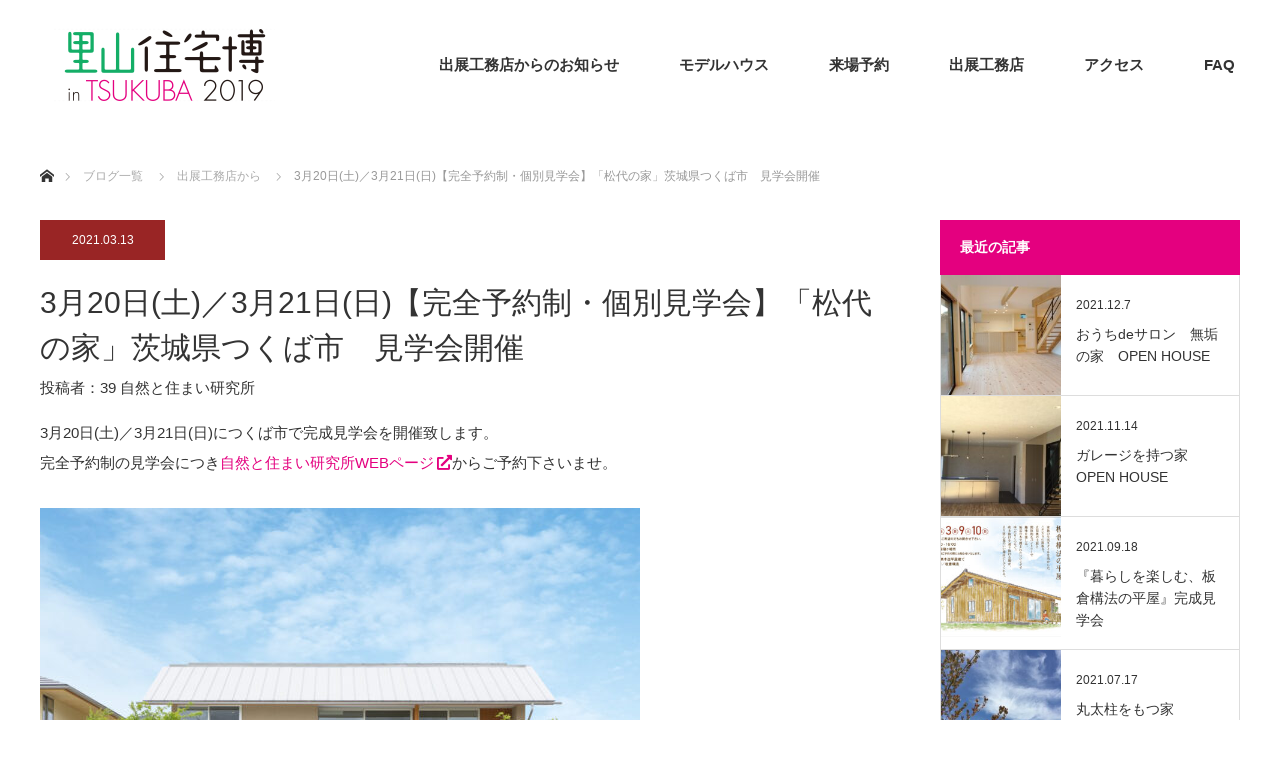

--- FILE ---
content_type: text/html; charset=UTF-8
request_url: https://satoyama-tsukuba.com/2021/03/13/3%E6%9C%8820%E6%97%A5%E5%9C%9F%EF%BC%8F3%E6%9C%8821%E6%97%A5%E6%97%A5%E3%80%90%E5%AE%8C%E5%85%A8%E4%BA%88%E7%B4%84%E5%88%B6%E3%83%BB%E5%80%8B%E5%88%A5%E8%A6%8B%E5%AD%A6%E4%BC%9A%E3%80%91/
body_size: 10147
content:
<!DOCTYPE html>
<html class="pc" lang="ja">
<head>
<!-- Global site tag (gtag.js) - Google Analytics -->
<script async src="https://www.googletagmanager.com/gtag/js?id=UA-705512-25"></script>
<script>
  window.dataLayer = window.dataLayer || [];
  function gtag(){dataLayer.push(arguments);}
  gtag('js', new Date());

  gtag('config', 'UA-705512-25');
</script>
<meta charset="UTF-8">
<!--[if IE]><meta http-equiv="X-UA-Compatible" content="IE=edge"><![endif]-->
<meta name="viewport" content="width=device-width">
<title>3月20日(土)／3月21日(日)【完全予約制・個別見学会】「松代の家」茨城県つくば市　見学会開催 | 里山住宅博inつくば</title>
<meta name="description" content="3月20日(土)／3月21日(日)につくば市で完成見学会を開催致します。完全予約制の見学会につき自然と住まい研究所WEBページからご予約下さいませ。">
<link rel="pingback" href="https://satoyama-tsukuba.com/work/xmlrpc.php">
<link rel="stylesheet" href="https://use.fontawesome.com/releases/v5.11.0/css/all.css">
<meta name='robots' content='max-image-preview:large' />
<link rel='dns-prefetch' href='//www.google.com' />
<link rel='dns-prefetch' href='//s.w.org' />
<link rel="alternate" type="application/rss+xml" title="里山住宅博inつくば &raquo; フィード" href="https://satoyama-tsukuba.com/feed/" />
<link rel="alternate" type="application/rss+xml" title="里山住宅博inつくば &raquo; コメントフィード" href="https://satoyama-tsukuba.com/comments/feed/" />
<link rel="alternate" type="application/rss+xml" title="里山住宅博inつくば &raquo; 3月20日(土)／3月21日(日)【完全予約制・個別見学会】「松代の家」茨城県つくば市　見学会開催 のコメントのフィード" href="https://satoyama-tsukuba.com/2021/03/13/3%e6%9c%8820%e6%97%a5%e5%9c%9f%ef%bc%8f3%e6%9c%8821%e6%97%a5%e6%97%a5%e3%80%90%e5%ae%8c%e5%85%a8%e4%ba%88%e7%b4%84%e5%88%b6%e3%83%bb%e5%80%8b%e5%88%a5%e8%a6%8b%e5%ad%a6%e4%bc%9a%e3%80%91/feed/" />
<link rel='stylesheet' id='style-css'  href='https://satoyama-tsukuba.com/work/wp-content/themes/monolith_tcd042/style.css?ver=1.4.4' type='text/css' media='all' />
<link rel='stylesheet' id='sbi_styles-css'  href='https://satoyama-tsukuba.com/work/wp-content/plugins/instagram-feed/css/sbi-styles.min.css?ver=6.8.0' type='text/css' media='all' />
<link rel='stylesheet' id='wp-block-library-css'  href='https://satoyama-tsukuba.com/work/wp-includes/css/dist/block-library/style.min.css?ver=5.8.12' type='text/css' media='all' />
<link rel='stylesheet' id='contact-form-7-css'  href='https://satoyama-tsukuba.com/work/wp-content/plugins/contact-form-7/includes/css/styles.css?ver=5.5.6.1' type='text/css' media='all' />
<link rel='stylesheet' id='tcd-maps-css'  href='https://satoyama-tsukuba.com/work/wp-content/plugins/tcd-google-maps/admin.css?ver=5.8.12' type='text/css' media='all' />
<link rel='stylesheet' id='attmgr_style-css'  href='https://satoyama-tsukuba.com/work/wp-content/plugins/attendance-manager/front.css?ver=0.6.2' type='text/css' media='all' />
<link rel='stylesheet' id='jquery-ui-smoothness-css'  href='https://satoyama-tsukuba.com/work/wp-content/plugins/contact-form-7/includes/js/jquery-ui/themes/smoothness/jquery-ui.min.css?ver=1.12.1' type='text/css' media='screen' />
<script type='text/javascript' src='https://satoyama-tsukuba.com/work/wp-includes/js/jquery/jquery.min.js?ver=3.6.0' id='jquery-core-js'></script>
<script type='text/javascript' src='https://satoyama-tsukuba.com/work/wp-includes/js/jquery/jquery-migrate.min.js?ver=3.3.2' id='jquery-migrate-js'></script>
<link rel="https://api.w.org/" href="https://satoyama-tsukuba.com/wp-json/" /><link rel="alternate" type="application/json" href="https://satoyama-tsukuba.com/wp-json/wp/v2/posts/1330" /><link rel="canonical" href="https://satoyama-tsukuba.com/2021/03/13/3%e6%9c%8820%e6%97%a5%e5%9c%9f%ef%bc%8f3%e6%9c%8821%e6%97%a5%e6%97%a5%e3%80%90%e5%ae%8c%e5%85%a8%e4%ba%88%e7%b4%84%e5%88%b6%e3%83%bb%e5%80%8b%e5%88%a5%e8%a6%8b%e5%ad%a6%e4%bc%9a%e3%80%91/" />
<link rel='shortlink' href='https://satoyama-tsukuba.com/?p=1330' />
<link rel="alternate" type="application/json+oembed" href="https://satoyama-tsukuba.com/wp-json/oembed/1.0/embed?url=https%3A%2F%2Fsatoyama-tsukuba.com%2F2021%2F03%2F13%2F3%25e6%259c%258820%25e6%2597%25a5%25e5%259c%259f%25ef%25bc%258f3%25e6%259c%258821%25e6%2597%25a5%25e6%2597%25a5%25e3%2580%2590%25e5%25ae%258c%25e5%2585%25a8%25e4%25ba%2588%25e7%25b4%2584%25e5%2588%25b6%25e3%2583%25bb%25e5%2580%258b%25e5%2588%25a5%25e8%25a6%258b%25e5%25ad%25a6%25e4%25bc%259a%25e3%2580%2591%2F" />
<link rel="alternate" type="text/xml+oembed" href="https://satoyama-tsukuba.com/wp-json/oembed/1.0/embed?url=https%3A%2F%2Fsatoyama-tsukuba.com%2F2021%2F03%2F13%2F3%25e6%259c%258820%25e6%2597%25a5%25e5%259c%259f%25ef%25bc%258f3%25e6%259c%258821%25e6%2597%25a5%25e6%2597%25a5%25e3%2580%2590%25e5%25ae%258c%25e5%2585%25a8%25e4%25ba%2588%25e7%25b4%2584%25e5%2588%25b6%25e3%2583%25bb%25e5%2580%258b%25e5%2588%25a5%25e8%25a6%258b%25e5%25ad%25a6%25e4%25bc%259a%25e3%2580%2591%2F&#038;format=xml" />

<link rel="stylesheet" href="https://satoyama-tsukuba.com/work/wp-content/themes/monolith_tcd042/css/design-plus.css?ver=1.4.4">
<link rel="stylesheet" href="https://satoyama-tsukuba.com/work/wp-content/themes/monolith_tcd042/css/sns-botton.css?ver=1.4.4">
<link rel="stylesheet" href="https://fonts.googleapis.com/css?family=Roboto:100,300">
<link rel="stylesheet" media="screen and (max-width:770px)" href="https://satoyama-tsukuba.com/work/wp-content/themes/monolith_tcd042/css/responsive.css?ver=1.4.4">
<link rel="stylesheet" media="screen and (max-width:770px)" href="https://satoyama-tsukuba.com/work/wp-content/themes/monolith_tcd042/css/footer-bar.css?ver=1.4.4">

<script src="https://satoyama-tsukuba.com/work/wp-content/themes/monolith_tcd042/js/jquery.easing.1.3.js?ver=1.4.4"></script>
<script src="https://satoyama-tsukuba.com/work/wp-content/themes/monolith_tcd042/js/jscript.js?ver=1.4.4"></script>
<script src="https://satoyama-tsukuba.com/work/wp-content/themes/monolith_tcd042/js/comment.js?ver=1.4.4"></script>
<script src="https://satoyama-tsukuba.com/work/wp-content/themes/monolith_tcd042/js/header_fix.js?ver=1.4.4"></script>

<style type="text/css">
body, input, textarea { font-family: Arial, "ヒラギノ角ゴ ProN W3", "Hiragino Kaku Gothic ProN", "メイリオ", Meiryo, sans-serif; }
.rich_font { font-family: Arial, "ヒラギノ角ゴ ProN W3", "Hiragino Kaku Gothic ProN", "メイリオ", Meiryo, sans-serif; font-weight: normal; }

body { font-size:15px; }

.pc #header .logo { font-size:21px; }
.pc #footer_top .logo { font-size:21px; }
.mobile #header .logo { font-size:18px; }
#logo_image img { width:50%; height:50%; }

#blog_list li .image img, #related_post li a.image img, .styled_post_list1 .image img, #recent_news .image img, .project_list_widget .image img, .index_box_list .image img, #project_list .image img, #previous_next_post .image img {
  -webkit-transition: all 0.75s ease; -moz-transition: all 0.75s ease; transition: all 0.75s ease;
  -webkit-transform: scale(1); -moz-transform: scale(1); -ms-transform: scale(1); -o-transform: scale(1); transform: scale(1);
  -webkit-backface-visibility:hidden; backface-visibility:hidden;
}
#blog_list li .image:hover img, #related_post li a.image:hover img, .styled_post_list1 .image:hover img, #recent_news .image:hover img, .project_list_widget .image:hover img, .index_box_list .image:hover img, #project_list .image:hover img, #previous_next_post .image:hover img {
  -webkit-transform: scale(1.1); -moz-transform: scale(1.1); -ms-transform: scale(1.1); -o-transform: scale(1.1); transform: scale(1.1);
}

.pc #global_menu > ul > li > a { color:#333333; }

#post_title { font-size:30px; }
.post_content { font-size:15px; }

a:hover, #comment_header ul li a:hover, .pc #global_menu > ul > li.active > a, .pc #global_menu li.current-menu-item > a, .pc #global_menu > ul > li > a:hover, #header_logo .logo a:hover, #bread_crumb li.home a:hover:before, #bread_crumb li a:hover,
 #archive_news_list li a .entry-date, #related_post li .title a:hover, #comment_headline, #footer_widget .footer_headline, .index_news_list ol a .entry-date, .footer_menu li:first-child a, .footer_menu li:only-child a, .color_headline, #project_title, #project_list .title span.project_title, .post_content a
  { color:#E4007F; }

.post_content a:hover
{ color:#00516C; }

.pc #global_menu ul ul a, #return_top a:hover, .next_page_link a:hover, .collapse_category_list li a:hover .count, .slick-arrow:hover, #blog_list .category a:hover, #index_blog .index_blog_link:hover, #footer_address .button:hover, #post_meta_top .category a:hover,
 #archive_news_list .headline, .side_headline, #previous_next_page a:hover, .page_navi a:hover, .page_navi span.current, .page_navi p.back a:hover, .collapse_category_list li a:hover .count, .mobile #global_menu li a:hover,
  #wp-calendar td a:hover, #wp-calendar #prev a:hover, #wp-calendar #next a:hover, .widget_search #search-btn input:hover, .widget_search #searchsubmit:hover, .side_widget.google_search #searchsubmit:hover,
   #submit_comment:hover, #comment_header ul li a:hover, #comment_header ul li.comment_switch_active a, #comment_header #comment_closed p, #post_pagination a:hover, #post_pagination p, a.menu_button:hover, .mobile .footer_menu a:hover, .mobile #footer_menu_bottom li a:hover,
  .project_pager a:hover, #project_catgory_sort li a.active, #project_catgory_sort li a:hover, #project_catgory_sort li.current-cat a, #project_side_content h3
 { background-color:#E4007F; }

.pc #global_menu ul ul a:hover, .index_news_list a.archive_link:hover
 { background-color:#00516C; }

#recent_news .headline, .index_news_list .headline, #blog_list .date, #post_meta_top .date, #related_post
 { background-color:#992525; }

.index_news_list a.archive_link, #index_blog .index_blog_link, .page_navi p.back a
{ background-color:#BBBBBB; }

#comment_textarea textarea:focus, #guest_info input:focus, #comment_header ul li a:hover, #comment_header ul li.comment_switch_active a, #comment_header #comment_closed p, #post_meta_top .category a:hover, #project_catgory_sort .current-cat, #project_catgory_sort li:hover, #project_catgory_sort .current-cat:last-child, #post_pagination p, #post_pagination a:hover, .page_navi span.current, .page_navi a:hover
 { border-color:#E4007F; }
#project_catgory_sort .current-cat + li, #project_catgory_sort li:hover + li, .page_navi .current-cat + li a
{ border-left-color:#E4007F; }

@media screen and (max-width:600px) {
  #project_catgory_sort .current-cat { border-right-color:#E4007F!important; }
}

#comment_header ul li.comment_switch_active a:after, #comment_header #comment_closed p:after
 { border-color:#E4007F transparent transparent transparent; }

.collapse_category_list li a:before
 { border-color: transparent transparent transparent #E4007F; }

.footer_menu li:first-child a, .footer_menu li:only-child a { pointer-events:none; }

#site_loader_spinner { border:4px solid rgba(228,0,127,0.2); border-top-color:#E4007F; }

p { line-height:2 !important; }
#header_inner { font-size:2em;}
.komutenmeta {
	word-break: break-all;
}
.googlemap {
position: relative;
padding-bottom: 56.25%;
padding-top: 30px;
height: 0;
overflow: hidden;
}
.googlemap iframe,
.googlemap object,
.googlemap embed {
position: absolute;
top: 0;
left: 0;
width: 100%;
height: 100%;
}
.keyword  {
list-style-type:circle;
}
.keyword li {
display:inline;
padding-right:1em;
}
.topinsta {
	text-align:center;
	font-size:1.3em;
}
</style>





<style type="text/css"></style><script>
document.addEventListener( 'wpcf7mailsent', function( event ) {
    location = 'https://satoyama-tsukuba.com/thankspage/';
}, false );
</script>

<!-- Facebook Pixel Code -->
<script>
  !function(f,b,e,v,n,t,s)
  {if(f.fbq)return;n=f.fbq=function(){n.callMethod?
  n.callMethod.apply(n,arguments):n.queue.push(arguments)};
  if(!f._fbq)f._fbq=n;n.push=n;n.loaded=!0;n.version='2.0';
  n.queue=[];t=b.createElement(e);t.async=!0;
  t.src=v;s=b.getElementsByTagName(e)[0];
  s.parentNode.insertBefore(t,s)}(window, document,'script',
  'https://connect.facebook.net/en_US/fbevents.js');
  fbq('init', '488629078592842');
  fbq('track', 'PageView');
</script>
<noscript><img height="1" width="1" style="display:none"
  src="https://www.facebook.com/tr?id=488629078592842&ev=PageView&noscript=1"
/></noscript>
<!-- End Facebook Pixel Code -->

<!-- Global site tag (gtag.js) - Google Ads: 971940680 -->
<script async src="https://www.googletagmanager.com/gtag/js?id=AW-971940680"></script>
<script>
  window.dataLayer = window.dataLayer || [];
  function gtag(){dataLayer.push(arguments);}
  gtag('js', new Date());

  gtag('config', 'AW-971940680');
</script>

</head>
<body data-rsssl=1 id="body" class="post-template-default single single-post postid-1330 single-format-standard fix_top mobile_header_fix">


 <div id="header" style="background-color: rgba(255, 255, 255, 0.5);">
  <div id="header_inner" class="clearfix">
   <div id="logo_image">
 <h1 class="logo">
  <a href="https://satoyama-tsukuba.com/" title="里山住宅博inつくば" data-label="里山住宅博inつくば"><img class="h_logo" src="https://satoyama-tsukuba.com/work/wp-content/uploads/2018/10/tsukuba-logo.png?1769272682" alt="里山住宅博inつくば" title="里山住宅博inつくば" /></a>
 </h1>
</div>
      <div id="global_menu">
    <ul id="menu-%e3%82%b0%e3%83%ad%e3%83%bc%e3%83%90%e3%83%ab%e3%83%a1%e3%83%8b%e3%83%a5%e3%83%bc" class="menu"><li id="menu-item-1318" class="menu-item menu-item-type-taxonomy menu-item-object-category current-post-ancestor current-menu-parent current-post-parent menu-item-1318"><a href="https://satoyama-tsukuba.com/category/blog/">出展工務店からのお知らせ</a></li>
<li id="menu-item-837" class="menu-item menu-item-type-post_type menu-item-object-page menu-item-837"><a href="https://satoyama-tsukuba.com/sales/">モデルハウス</a></li>
<li id="menu-item-900" class="menu-item menu-item-type-post_type menu-item-object-page menu-item-900"><a href="https://satoyama-tsukuba.com/modelreservation/">来場予約</a></li>
<li id="menu-item-236" class="menu-item menu-item-type-custom menu-item-object-custom menu-item-236"><a href="/builder">出展工務店</a></li>
<li id="menu-item-644" class="menu-item menu-item-type-post_type menu-item-object-page menu-item-644"><a href="https://satoyama-tsukuba.com/access/">アクセス</a></li>
<li id="menu-item-235" class="menu-item menu-item-type-post_type menu-item-object-page menu-item-235"><a href="https://satoyama-tsukuba.com/faq/">FAQ</a></li>
</ul>   </div>
   <a href="#" class="menu_button"><span>menu</span></a>
     </div>
 </div><!-- END #header -->

 
 <div id="main_contents" class="clearfix">


<div id="bread_crumb">

<ul class="clearfix">
 <li itemscope="itemscope" itemtype="http://data-vocabulary.org/Breadcrumb" class="home"><a itemprop="url" href="https://satoyama-tsukuba.com/"><span itemprop="title">ホーム</span></a></li>

 <li itemscope="itemscope" itemtype="http://data-vocabulary.org/Breadcrumb"><a itemprop="url" href="https://satoyama-tsukuba.com/%e3%83%96%e3%83%ad%e3%82%b0%e5%9b%ba%e5%ae%9a%e3%83%9a%e3%83%bc%e3%82%b8/">ブログ一覧</a></li>
 <li itemscope="itemscope" itemtype="http://data-vocabulary.org/Breadcrumb">
     <a itemprop="url" href="https://satoyama-tsukuba.com/category/blog/"><span itemprop="title">出展工務店から</span></a>
       </li>
 <li class="last">3月20日(土)／3月21日(日)【完全予約制・個別見学会】「松代の家」茨城県つくば市　見学会開催</li>

</ul>
</div>

<div id="main_col" class="clearfix">

<div id="left_col">

 
 <div id="article">

    <ul id="post_meta_top" class="clearfix">
	<li class="date"><time class="entry-date updated" datetime="2021-03-14T16:56:03+09:00">2021.03.13</time></li>	  </ul>
  
  <h2 id="post_title" class="rich_font">3月20日(土)／3月21日(日)【完全予約制・個別見学会】「松代の家」茨城県つくば市　見学会開催</h2>

<p class="blogauthorsingle">投稿者：39 自然と住まい研究所</p>

      
  
    
  <div class="post_content clearfix">
   <p>3月20日(土)／3月21日(日)につくば市で完成見学会を開催致します。<br />
完全予約制の見学会につき<a href="http://www.na-style.co.jp/4784/">自然と住まい研究所WEBページ</a>からご予約下さいませ。</p>
<p><img loading="lazy" class="alignnone size-medium wp-image-1333" src="https://satoyama-tsukuba.com/work/wp-content/uploads/2021/03/tsunagarinoie-00040C-600x467.jpg" alt="" width="600" height="467" srcset="https://satoyama-tsukuba.com/work/wp-content/uploads/2021/03/tsunagarinoie-00040C-600x467.jpg 600w, https://satoyama-tsukuba.com/work/wp-content/uploads/2021/03/tsunagarinoie-00040C-1024x797.jpg 1024w, https://satoyama-tsukuba.com/work/wp-content/uploads/2021/03/tsunagarinoie-00040C-768x598.jpg 768w, https://satoyama-tsukuba.com/work/wp-content/uploads/2021/03/tsunagarinoie-00040C-1536x1195.jpg 1536w, https://satoyama-tsukuba.com/work/wp-content/uploads/2021/03/tsunagarinoie-00040C-2048x1593.jpg 2048w" sizes="(max-width: 600px) 100vw, 600px" /></p>
<h2 style="border-width: 0px 0px 0px 7px;border-color: #000000;border-style: solid;padding: 5px 5px;margin: 0px 0px 10px 0px"><span style="font-size: 100%"><b>完全予約制・個別見学会「松代の家」見学会開催</b></span></h2>
<p>日程：3月20日(土)／3月21日(日)<br />
時間：各日10時～17時　1時間/1組限定<br />
場所：茨城県つくば市</p>
<hr />
<p>&nbsp;</p>
<p>・松代の家（フルオーダー住宅）</p>
<p>自然と住まい研究所の6棟分譲地「スマートタウン」最後の1区画に、<br />
フルオーダー住宅「松代の家」が完成しました。<br />
ゆたかな自然とつながるの注文住宅を見学してみませんか？<br />
上質でゆたかな暮らしを是非、ご家族皆様でご体感ください。</p>
<p>ご予約方法<br />
1、お電話にて・・・・・・・・・・・・・・・・tel.0297-20-0155<br />
2、メールにて・・・・・・・・・・・・・・・・info@na-style.co.jp<br />
3、下記お問合せフォームより、参加希望日時と参加予定人数を記載の上ご連絡ください。<br />
ご予約のご確認後、当社よりご確認のご連絡をさせていただきます。</p>
<p>※工事中のため写真は参考となります</p>
     </div>

    <div class="single_share clearfix" id="single_share_bottom">
   <div class="share-type3 share-btm">
 
	<div class="sns mt10 mb45">
		<ul class="type3 clearfix">
			<li class="twitter">
				<a href="http://twitter.com/share?text=3%E6%9C%8820%E6%97%A5%28%E5%9C%9F%29%EF%BC%8F3%E6%9C%8821%E6%97%A5%28%E6%97%A5%29%E3%80%90%E5%AE%8C%E5%85%A8%E4%BA%88%E7%B4%84%E5%88%B6%E3%83%BB%E5%80%8B%E5%88%A5%E8%A6%8B%E5%AD%A6%E4%BC%9A%E3%80%91%E3%80%8C%E6%9D%BE%E4%BB%A3%E3%81%AE%E5%AE%B6%E3%80%8D%E8%8C%A8%E5%9F%8E%E7%9C%8C%E3%81%A4%E3%81%8F%E3%81%B0%E5%B8%82%E3%80%80%E8%A6%8B%E5%AD%A6%E4%BC%9A%E9%96%8B%E5%82%AC&url=https%3A%2F%2Fsatoyama-tsukuba.com%2F2021%2F03%2F13%2F3%25e6%259c%258820%25e6%2597%25a5%25e5%259c%259f%25ef%25bc%258f3%25e6%259c%258821%25e6%2597%25a5%25e6%2597%25a5%25e3%2580%2590%25e5%25ae%258c%25e5%2585%25a8%25e4%25ba%2588%25e7%25b4%2584%25e5%2588%25b6%25e3%2583%25bb%25e5%2580%258b%25e5%2588%25a5%25e8%25a6%258b%25e5%25ad%25a6%25e4%25bc%259a%25e3%2580%2591%2F&via=&tw_p=tweetbutton&related=" onclick="javascript:window.open(this.href, '', 'menubar=no,toolbar=no,resizable=yes,scrollbars=yes,height=400,width=600');return false;"><i class="icon-twitter"></i><span class="ttl">Tweet</span><span class="share-count"></span></a>
			</li>
			<li class="facebook">
				<a href="//www.facebook.com/sharer/sharer.php?u=https://satoyama-tsukuba.com/2021/03/13/3%e6%9c%8820%e6%97%a5%e5%9c%9f%ef%bc%8f3%e6%9c%8821%e6%97%a5%e6%97%a5%e3%80%90%e5%ae%8c%e5%85%a8%e4%ba%88%e7%b4%84%e5%88%b6%e3%83%bb%e5%80%8b%e5%88%a5%e8%a6%8b%e5%ad%a6%e4%bc%9a%e3%80%91/&amp;t=3%E6%9C%8820%E6%97%A5%28%E5%9C%9F%29%EF%BC%8F3%E6%9C%8821%E6%97%A5%28%E6%97%A5%29%E3%80%90%E5%AE%8C%E5%85%A8%E4%BA%88%E7%B4%84%E5%88%B6%E3%83%BB%E5%80%8B%E5%88%A5%E8%A6%8B%E5%AD%A6%E4%BC%9A%E3%80%91%E3%80%8C%E6%9D%BE%E4%BB%A3%E3%81%AE%E5%AE%B6%E3%80%8D%E8%8C%A8%E5%9F%8E%E7%9C%8C%E3%81%A4%E3%81%8F%E3%81%B0%E5%B8%82%E3%80%80%E8%A6%8B%E5%AD%A6%E4%BC%9A%E9%96%8B%E5%82%AC" class="facebook-btn-icon-link" target="blank" rel="nofollow"><i class="icon-facebook"></i><span class="ttl">Share</span><span class="share-count"></span></a>
			</li>
		</ul>
	</div>
</div>
  </div>
  
  
    <div id="previous_next_post" class="clearfix">
   <div class='prev_post'><a href='https://satoyama-tsukuba.com/2021/03/12/3-20%e3%83%bb21%e8%a6%8b%e5%ad%a6%e4%bc%9a%e3%81%ae%e3%81%94%e6%a1%88%e5%86%85/' title='3/20・21見学会のご案内'><div class='image'><img width="200" height="200" src="https://satoyama-tsukuba.com/work/wp-content/uploads/2021/03/DSCF8129-200x200.jpg" class="attachment-size1 size-size1 wp-post-image" alt="" loading="lazy" srcset="https://satoyama-tsukuba.com/work/wp-content/uploads/2021/03/DSCF8129-200x200.jpg 200w, https://satoyama-tsukuba.com/work/wp-content/uploads/2021/03/DSCF8129-150x150.jpg 150w, https://satoyama-tsukuba.com/work/wp-content/uploads/2021/03/DSCF8129-300x300.jpg 300w, https://satoyama-tsukuba.com/work/wp-content/uploads/2021/03/DSCF8129-120x120.jpg 120w" sizes="(max-width: 200px) 100vw, 200px" /></div><div class='title'><span>3/20・21見学会のご案内</span></div></a></div>
<div class='next_post'><a href='https://satoyama-tsukuba.com/2021/03/28/4%e6%9c%883%e6%97%a5%e5%9c%9f%ef%bc%8f4%e6%9c%884%e6%97%a5%e6%97%a5%e3%80%80%e3%80%90%e5%ae%8c%e5%85%a8%e4%ba%88%e7%b4%84%e5%88%b6%e3%83%bb%e5%80%8b%e5%88%a5%e8%a6%8b%e5%ad%a6%e4%bc%9a%e3%80%91/' title='4月3日(土)／4月4日(日)　【完全予約制・個別見学会】「守谷の家」特別限定公開'><div class='image'><img width="200" height="200" src="https://satoyama-tsukuba.com/work/wp-content/uploads/2021/03/10MB-200x200.jpg" class="attachment-size1 size-size1 wp-post-image" alt="" loading="lazy" srcset="https://satoyama-tsukuba.com/work/wp-content/uploads/2021/03/10MB-200x200.jpg 200w, https://satoyama-tsukuba.com/work/wp-content/uploads/2021/03/10MB-150x150.jpg 150w, https://satoyama-tsukuba.com/work/wp-content/uploads/2021/03/10MB-300x300.jpg 300w, https://satoyama-tsukuba.com/work/wp-content/uploads/2021/03/10MB-120x120.jpg 120w" sizes="(max-width: 200px) 100vw, 200px" /></div><div class='title'><span>4月3日(土)／4月4日(日)　【完全予約制・個別見学会...</span></div></a></div>
  </div>
  
 </div><!-- END #article -->

  
 
 
 

</div><!-- END #left_col -->

  <div id="side_col">
  <div class="side_widget clearfix styled_post_list1_widget" id="styled_post_list1_widget-8">
<h3 class="side_headline"><span>最近の記事</span></h3><ol class="styled_post_list1">
 <li class="clearfix">
   <a class="image" href="https://satoyama-tsukuba.com/2021/12/07/%e3%81%8a%e3%81%86%e3%81%a1de%e3%82%b5%e3%83%ad%e3%83%b3%e3%80%80%e7%84%a1%e5%9e%a2%e3%81%ae%e5%ae%b6%e3%80%80open-house/"><img width="200" height="200" src="https://satoyama-tsukuba.com/work/wp-content/uploads/2021/12/IMG_20211201_155627-200x200.jpg" class="attachment-size1 size-size1 wp-post-image" alt="" loading="lazy" srcset="https://satoyama-tsukuba.com/work/wp-content/uploads/2021/12/IMG_20211201_155627-200x200.jpg 200w, https://satoyama-tsukuba.com/work/wp-content/uploads/2021/12/IMG_20211201_155627-150x150.jpg 150w, https://satoyama-tsukuba.com/work/wp-content/uploads/2021/12/IMG_20211201_155627-300x300.jpg 300w, https://satoyama-tsukuba.com/work/wp-content/uploads/2021/12/IMG_20211201_155627-120x120.jpg 120w" sizes="(max-width: 200px) 100vw, 200px" /></a>   <div class="info">
    <p class="date">2021.12.7</p>    <a class="title" href="https://satoyama-tsukuba.com/2021/12/07/%e3%81%8a%e3%81%86%e3%81%a1de%e3%82%b5%e3%83%ad%e3%83%b3%e3%80%80%e7%84%a1%e5%9e%a2%e3%81%ae%e5%ae%b6%e3%80%80open-house/">おうちdeサロン　無垢の家　OPEN HOUSE</a>
   </div>
 </li>
 <li class="clearfix">
   <a class="image" href="https://satoyama-tsukuba.com/2021/11/14/%e3%82%ac%e3%83%ac%e3%83%bc%e3%82%b8%e3%82%92%e6%8c%81%e3%81%a4%e5%ae%b6-open-house/"><img width="200" height="200" src="https://satoyama-tsukuba.com/work/wp-content/uploads/2021/11/IMG_3284-200x200.jpg" class="attachment-size1 size-size1 wp-post-image" alt="" loading="lazy" srcset="https://satoyama-tsukuba.com/work/wp-content/uploads/2021/11/IMG_3284-200x200.jpg 200w, https://satoyama-tsukuba.com/work/wp-content/uploads/2021/11/IMG_3284-150x150.jpg 150w, https://satoyama-tsukuba.com/work/wp-content/uploads/2021/11/IMG_3284-300x300.jpg 300w, https://satoyama-tsukuba.com/work/wp-content/uploads/2021/11/IMG_3284-120x120.jpg 120w" sizes="(max-width: 200px) 100vw, 200px" /></a>   <div class="info">
    <p class="date">2021.11.14</p>    <a class="title" href="https://satoyama-tsukuba.com/2021/11/14/%e3%82%ac%e3%83%ac%e3%83%bc%e3%82%b8%e3%82%92%e6%8c%81%e3%81%a4%e5%ae%b6-open-house/">ガレージを持つ家 OPEN HOUSE</a>
   </div>
 </li>
 <li class="clearfix">
   <a class="image" href="https://satoyama-tsukuba.com/2021/09/18/%e3%80%8e%e6%9a%ae%e3%82%89%e3%81%97%e3%82%92%e6%a5%bd%e3%81%97%e3%82%80%e3%80%81%e6%9d%bf%e5%80%89%e6%a7%8b%e6%b3%95%e3%81%ae%e5%b9%b3%e5%b1%8b%e3%80%8f%e5%ae%8c%e6%88%90%e8%a6%8b%e5%ad%a6%e4%bc%9a/"><img width="200" height="200" src="https://satoyama-tsukuba.com/work/wp-content/uploads/2021/09/naka-1-200x200.jpg" class="attachment-size1 size-size1 wp-post-image" alt="" loading="lazy" srcset="https://satoyama-tsukuba.com/work/wp-content/uploads/2021/09/naka-1-200x200.jpg 200w, https://satoyama-tsukuba.com/work/wp-content/uploads/2021/09/naka-1-150x150.jpg 150w, https://satoyama-tsukuba.com/work/wp-content/uploads/2021/09/naka-1-300x300.jpg 300w, https://satoyama-tsukuba.com/work/wp-content/uploads/2021/09/naka-1-120x120.jpg 120w" sizes="(max-width: 200px) 100vw, 200px" /></a>   <div class="info">
    <p class="date">2021.09.18</p>    <a class="title" href="https://satoyama-tsukuba.com/2021/09/18/%e3%80%8e%e6%9a%ae%e3%82%89%e3%81%97%e3%82%92%e6%a5%bd%e3%81%97%e3%82%80%e3%80%81%e6%9d%bf%e5%80%89%e6%a7%8b%e6%b3%95%e3%81%ae%e5%b9%b3%e5%b1%8b%e3%80%8f%e5%ae%8c%e6%88%90%e8%a6%8b%e5%ad%a6%e4%bc%9a/">『暮らしを楽しむ、板倉構法の平屋』完成見学会</a>
   </div>
 </li>
 <li class="clearfix">
   <a class="image" href="https://satoyama-tsukuba.com/2021/07/17/%e4%b8%b8%e5%a4%aa%e6%9f%b1%e3%82%92%e3%82%82%e3%81%a4%e5%ae%b6%e3%80%80open-house/"><img width="200" height="200" src="https://satoyama-tsukuba.com/work/wp-content/uploads/2021/07/IMG_2854-200x200.jpg" class="attachment-size1 size-size1 wp-post-image" alt="" loading="lazy" srcset="https://satoyama-tsukuba.com/work/wp-content/uploads/2021/07/IMG_2854-200x200.jpg 200w, https://satoyama-tsukuba.com/work/wp-content/uploads/2021/07/IMG_2854-150x150.jpg 150w, https://satoyama-tsukuba.com/work/wp-content/uploads/2021/07/IMG_2854-300x300.jpg 300w, https://satoyama-tsukuba.com/work/wp-content/uploads/2021/07/IMG_2854-120x120.jpg 120w" sizes="(max-width: 200px) 100vw, 200px" /></a>   <div class="info">
    <p class="date">2021.07.17</p>    <a class="title" href="https://satoyama-tsukuba.com/2021/07/17/%e4%b8%b8%e5%a4%aa%e6%9f%b1%e3%82%92%e3%82%82%e3%81%a4%e5%ae%b6%e3%80%80open-house/">丸太柱をもつ家　OPEN HOUSE</a>
   </div>
 </li>
 <li class="clearfix">
   <a class="image" href="https://satoyama-tsukuba.com/2021/06/18/%e6%9d%bf%e5%80%89%e6%a7%8b%e6%b3%95%e3%81%ae%e5%b9%b3%e5%b1%8b-%e6%a7%8b%e9%80%a0%e8%a6%8b%e5%ad%a6%e4%bc%9a/"><img width="200" height="200" src="https://satoyama-tsukuba.com/work/wp-content/uploads/2021/06/b3f851074dc5b085b5e9706e96d383ce-200x200.jpg" class="attachment-size1 size-size1 wp-post-image" alt="" loading="lazy" srcset="https://satoyama-tsukuba.com/work/wp-content/uploads/2021/06/b3f851074dc5b085b5e9706e96d383ce-200x200.jpg 200w, https://satoyama-tsukuba.com/work/wp-content/uploads/2021/06/b3f851074dc5b085b5e9706e96d383ce-150x150.jpg 150w, https://satoyama-tsukuba.com/work/wp-content/uploads/2021/06/b3f851074dc5b085b5e9706e96d383ce-300x300.jpg 300w, https://satoyama-tsukuba.com/work/wp-content/uploads/2021/06/b3f851074dc5b085b5e9706e96d383ce-120x120.jpg 120w" sizes="(max-width: 200px) 100vw, 200px" /></a>   <div class="info">
    <p class="date">2021.06.18</p>    <a class="title" href="https://satoyama-tsukuba.com/2021/06/18/%e6%9d%bf%e5%80%89%e6%a7%8b%e6%b3%95%e3%81%ae%e5%b9%b3%e5%b1%8b-%e6%a7%8b%e9%80%a0%e8%a6%8b%e5%ad%a6%e4%bc%9a/">板倉構法の平屋 構造見学会 7/4(日)</a>
   </div>
 </li>
</ol>
</div>
<div class="side_widget clearfix widget_archive" id="archives-9">
<h3 class="side_headline"><span>アーカイブ</span></h3>
			<ul>
					<li><a href='https://satoyama-tsukuba.com/2021/12/'>2021年12月</a></li>
	<li><a href='https://satoyama-tsukuba.com/2021/11/'>2021年11月</a></li>
	<li><a href='https://satoyama-tsukuba.com/2021/09/'>2021年9月</a></li>
	<li><a href='https://satoyama-tsukuba.com/2021/07/'>2021年7月</a></li>
	<li><a href='https://satoyama-tsukuba.com/2021/06/'>2021年6月</a></li>
	<li><a href='https://satoyama-tsukuba.com/2021/04/'>2021年4月</a></li>
	<li><a href='https://satoyama-tsukuba.com/2021/03/'>2021年3月</a></li>
			</ul>

			</div>
<div class="side_widget clearfix widget_search" id="search-2">
<h3 class="side_headline"><span>サイト内検索</span></h3><form role="search" method="get" id="searchform" class="searchform" action="https://satoyama-tsukuba.com/">
				<div>
					<label class="screen-reader-text" for="s">検索:</label>
					<input type="text" value="" name="s" id="s" />
					<input type="submit" id="searchsubmit" value="検索" />
				</div>
			</form></div>
 </div>
 
</div><!-- END #main_col -->


 </div><!-- END #main_contents -->

 <div id="footer_top">
  <div id="footer_top_inner" class="clearfix">

   <div id="footer_menu_widget_area">

      <div id="footer_menu" class="clearfix">
        <div id="footer-menu1" class="footer_menu clearfix">
     <ul id="menu-%e3%83%95%e3%83%83%e3%82%bf%e3%83%bc%e3%83%a1%e3%83%8b%e3%83%a5%e3%83%bc1" class="menu"><li id="menu-item-257" class="menu-item menu-item-type-post_type menu-item-object-page menu-item-257"><a href="https://satoyama-tsukuba.com/aboutsatoyama/">はじめに</a></li>
<li id="menu-item-258" class="menu-item menu-item-type-post_type menu-item-object-page menu-item-258"><a href="https://satoyama-tsukuba.com/aboutsatoyama/">「里山住宅博inつくば」とは</a></li>
<li id="menu-item-256" class="menu-item menu-item-type-post_type menu-item-object-page menu-item-256"><a href="https://satoyama-tsukuba.com/aboutsatoyama/kinoie/">工務店がつくる地元の木の家</a></li>
<li id="menu-item-255" class="menu-item menu-item-type-post_type menu-item-object-page menu-item-255"><a href="https://satoyama-tsukuba.com/aboutsatoyama/machi/">展示場ではない、ホンモノの町。</a></li>
<li id="menu-item-254" class="menu-item menu-item-type-post_type menu-item-object-page menu-item-254"><a href="https://satoyama-tsukuba.com/aboutsatoyama/satoyama-kougai/">里山付き・郊外住宅の魅力</a></li>
</ul>    </div>
            <div id="footer-menu2" class="footer_menu clearfix">
     <ul id="menu-%e3%83%95%e3%83%83%e3%82%bf%e3%83%bc%e3%83%a1%e3%83%8b%e3%83%a5%e3%83%bc2" class="menu"><li id="menu-item-260" class="menu-item menu-item-type-post_type menu-item-object-page current_page_parent menu-item-260"><a href="https://satoyama-tsukuba.com/%e3%83%96%e3%83%ad%e3%82%b0%e5%9b%ba%e5%ae%9a%e3%83%9a%e3%83%bc%e3%82%b8/">最新情報</a></li>
<li id="menu-item-836" class="menu-item menu-item-type-post_type menu-item-object-page menu-item-836"><a href="https://satoyama-tsukuba.com/sales/">モデルハウスの紹介</a></li>
<li id="menu-item-902" class="menu-item menu-item-type-post_type menu-item-object-page menu-item-902"><a href="https://satoyama-tsukuba.com/weekly/">モデルハウスオープンスケジュール</a></li>
<li id="menu-item-901" class="menu-item menu-item-type-post_type menu-item-object-page menu-item-901"><a href="https://satoyama-tsukuba.com/modelreservation/">モデルハウス来場予約</a></li>
<li id="menu-item-1210" class="menu-item menu-item-type-post_type menu-item-object-page menu-item-1210"><a href="https://satoyama-tsukuba.com/salesinfo/">土地情報</a></li>
<li id="menu-item-262" class="menu-item menu-item-type-custom menu-item-object-custom menu-item-262"><a href="/info/">お知らせ</a></li>
</ul>    </div>
            <div id="footer-menu3" class="footer_menu clearfix">
     <ul id="menu-%e3%83%95%e3%83%83%e3%82%bf%e3%83%bc%e3%83%a1%e3%83%8b%e3%83%a5%e3%83%bc3" class="menu"><li id="menu-item-263" class="menu-item menu-item-type-post_type menu-item-object-page menu-item-263"><a href="https://satoyama-tsukuba.com/faq/">博覧会詳細</a></li>
<li id="menu-item-266" class="menu-item menu-item-type-custom menu-item-object-custom menu-item-266"><a href="/builder/">出展工務店一覧</a></li>
<li id="menu-item-264" class="menu-item menu-item-type-post_type menu-item-object-page menu-item-264"><a href="https://satoyama-tsukuba.com/about/">開催概要</a></li>
<li id="menu-item-265" class="menu-item menu-item-type-post_type menu-item-object-page menu-item-265"><a href="https://satoyama-tsukuba.com/access/">アクセス</a></li>
</ul>    </div>
            <div id="footer-menu4" class="footer_menu clearfix">
     <ul id="menu-%e3%83%95%e3%83%83%e3%82%bf%e3%83%bc%e3%83%a1%e3%83%8b%e3%83%a5%e3%83%bc4" class="menu"><li id="menu-item-267" class="menu-item menu-item-type-post_type menu-item-object-page menu-item-267"><a href="https://satoyama-tsukuba.com/faq/">もっと知りたい</a></li>
<li id="menu-item-268" class="menu-item menu-item-type-post_type menu-item-object-page menu-item-268"><a href="https://satoyama-tsukuba.com/faq/">FAQ</a></li>
<li id="menu-item-269" class="menu-item menu-item-type-post_type menu-item-object-page menu-item-269"><a href="https://satoyama-tsukuba.com/inquiry/">お問い合わせ</a></li>
</ul>    </div>
       </div>
   
      <div id="footer_widget">
    <div class="side_widget clearfix widget_media_image" id="media_image-2">
<a href="https://satoyama-tsukuba.com/"><img width="1024" height="911" src="https://satoyama-tsukuba.com/work/wp-content/uploads/2018/11/fukan3-1024x911.jpg" class="image wp-image-270  attachment-large size-large" alt="里山住宅博inつくば" loading="lazy" style="max-width: 100%; height: auto;" srcset="https://satoyama-tsukuba.com/work/wp-content/uploads/2018/11/fukan3-1024x911.jpg 1024w, https://satoyama-tsukuba.com/work/wp-content/uploads/2018/11/fukan3-300x267.jpg 300w, https://satoyama-tsukuba.com/work/wp-content/uploads/2018/11/fukan3-768x684.jpg 768w, https://satoyama-tsukuba.com/work/wp-content/uploads/2018/11/fukan3.jpg 1200w" sizes="(max-width: 1024px) 100vw, 1024px" /></a></div>
   </div>
   
   </div><!-- END #footer_menu_widget_area -->

      <div id="footer_address">
        <div class="logo_area">
 <p class="logo"><a href="https://satoyama-tsukuba.com/" title="里山住宅博inつくば"><img class="f_logo" src="https://satoyama-tsukuba.com/work/wp-content/uploads/2019/04/tsukuba-flogo.png?1769272682" alt="里山住宅博inつくば" title="里山住宅博inつくば" /></a></p>
</div>
    <div class="info"><p>里山住宅博inつくば 実行委員会事務局<br />
茨城県つくば市東新井19-5<br />
つくばサンヨービル1階<br />
<a href="https://sanyo-home.net/">株式会社サンヨーホーム</a>内<br />
TEL. 029-886-5122<br />
【後援】茨城県・つくば市・<a href="https://www.ibaraki-ringyo.jp/
">公益社団法人茨城県林業協会</a>・<a href="https://www.wood-ibaraki.jp/">茨城県木材協同組合連合会</a><br />
【主催】<a href="http://ibarakinoki.com/">茨城県産材普及促進協議会</a></p>
</div>       </div>
   
  </div><!-- END #footer_top_inner -->
 </div><!-- END #footer_top -->

 <div id="footer_bottom">
  <div id="footer_bottom_inner" class="clearfix">

      <ul class="clearfix" id="footer_social_link">
                <li class="insta"><a class="target_blank" href="https://www.instagram.com/satoyamatsukuba/">Instagram</a></li>
            <li class="rss"><a class="target_blank" href="https://satoyama-tsukuba.com/feed/">RSS</a></li>
       </ul>
   
   <p id="copyright">Copyright &copy;&nbsp; <a href="https://satoyama-tsukuba.com/">里山住宅博inつくば</a></p>

  </div><!-- END #footer_bottom_inner -->
 </div><!-- END #footer_bottom -->


 <div id="return_top">
  <a href="#body"><span>PAGE TOP</span></a>
 </div>

 

 <script>
 
 

 </script>

  <!-- facebook share button code -->
 <div id="fb-root"></div>
 <script>
 (function(d, s, id) {
   var js, fjs = d.getElementsByTagName(s)[0];
   if (d.getElementById(id)) return;
   js = d.createElement(s); js.id = id;
   js.src = "//connect.facebook.net/ja_JP/sdk.js#xfbml=1&version=v2.5";
   fjs.parentNode.insertBefore(js, fjs);
 }(document, 'script', 'facebook-jssdk'));
 </script>
 

<!-- Instagram Feed JS -->
<script type="text/javascript">
var sbiajaxurl = "https://satoyama-tsukuba.com/work/wp-admin/admin-ajax.php";
</script>
<script type='text/javascript' src='https://satoyama-tsukuba.com/work/wp-includes/js/comment-reply.min.js?ver=5.8.12' id='comment-reply-js'></script>
<script type='text/javascript' src='https://satoyama-tsukuba.com/work/wp-includes/js/dist/vendor/regenerator-runtime.min.js?ver=0.13.7' id='regenerator-runtime-js'></script>
<script type='text/javascript' src='https://satoyama-tsukuba.com/work/wp-includes/js/dist/vendor/wp-polyfill.min.js?ver=3.15.0' id='wp-polyfill-js'></script>
<script type='text/javascript' id='contact-form-7-js-extra'>
/* <![CDATA[ */
var wpcf7 = {"api":{"root":"https:\/\/satoyama-tsukuba.com\/wp-json\/","namespace":"contact-form-7\/v1"}};
/* ]]> */
</script>
<script type='text/javascript' src='https://satoyama-tsukuba.com/work/wp-content/plugins/contact-form-7/includes/js/index.js?ver=5.5.6.1' id='contact-form-7-js'></script>
<script type='text/javascript' src='https://satoyama-tsukuba.com/work/wp-content/plugins/attendance-manager/front.js?ver=0.6.2' id='attmgr_script-js'></script>
<script type='text/javascript' src='https://satoyama-tsukuba.com/work/wp-includes/js/jquery/ui/core.min.js?ver=1.12.1' id='jquery-ui-core-js'></script>
<script type='text/javascript' src='https://satoyama-tsukuba.com/work/wp-includes/js/jquery/ui/datepicker.min.js?ver=1.12.1' id='jquery-ui-datepicker-js'></script>
<script type='text/javascript' id='jquery-ui-datepicker-js-after'>
jQuery(document).ready(function(jQuery){jQuery.datepicker.setDefaults({"closeText":"\u9589\u3058\u308b","currentText":"\u4eca\u65e5","monthNames":["1\u6708","2\u6708","3\u6708","4\u6708","5\u6708","6\u6708","7\u6708","8\u6708","9\u6708","10\u6708","11\u6708","12\u6708"],"monthNamesShort":["1\u6708","2\u6708","3\u6708","4\u6708","5\u6708","6\u6708","7\u6708","8\u6708","9\u6708","10\u6708","11\u6708","12\u6708"],"nextText":"\u6b21","prevText":"\u524d","dayNames":["\u65e5\u66dc\u65e5","\u6708\u66dc\u65e5","\u706b\u66dc\u65e5","\u6c34\u66dc\u65e5","\u6728\u66dc\u65e5","\u91d1\u66dc\u65e5","\u571f\u66dc\u65e5"],"dayNamesShort":["\u65e5","\u6708","\u706b","\u6c34","\u6728","\u91d1","\u571f"],"dayNamesMin":["\u65e5","\u6708","\u706b","\u6c34","\u6728","\u91d1","\u571f"],"dateFormat":"yy\u5e74mm\u6708d\u65e5","firstDay":1,"isRTL":false});});
</script>
<script type='text/javascript' src='https://satoyama-tsukuba.com/work/wp-content/plugins/contact-form-7/includes/js/html5-fallback.js?ver=5.5.6.1' id='contact-form-7-html5-fallback-js'></script>
<script type='text/javascript' src='https://www.google.com/recaptcha/api.js?render=6Le2PbQUAAAAAG8jilZGpaoO617WElfcnivuziOZ&#038;ver=3.0' id='google-recaptcha-js'></script>
<script type='text/javascript' id='wpcf7-recaptcha-js-extra'>
/* <![CDATA[ */
var wpcf7_recaptcha = {"sitekey":"6Le2PbQUAAAAAG8jilZGpaoO617WElfcnivuziOZ","actions":{"homepage":"homepage","contactform":"contactform"}};
/* ]]> */
</script>
<script type='text/javascript' src='https://satoyama-tsukuba.com/work/wp-content/plugins/contact-form-7/modules/recaptcha/index.js?ver=5.5.6.1' id='wpcf7-recaptcha-js'></script>
<script type='text/javascript' src='https://satoyama-tsukuba.com/work/wp-includes/js/wp-embed.min.js?ver=5.8.12' id='wp-embed-js'></script>
</body>
</html>
